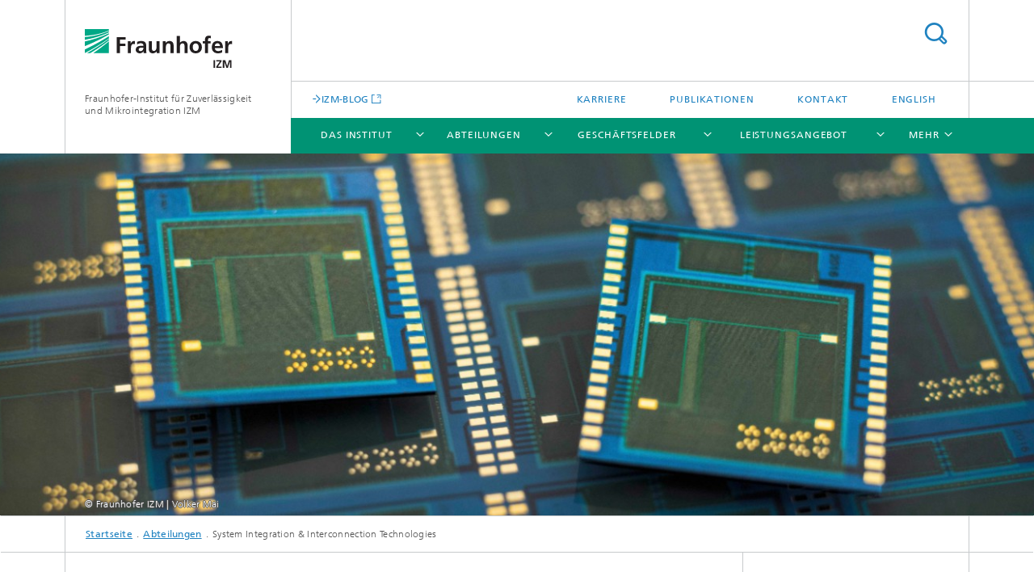

--- FILE ---
content_type: text/html;charset=utf-8
request_url: https://www.izm.fraunhofer.de/de/abteilungen/system_integrationinterconnectiontechnologies.html
body_size: 9536
content:
<!DOCTYPE html>
<html lang="de" class="">
<head>
    <meta charset="utf-8"/>
    <meta http-equiv="X-UA-Compatible" content="IE=edge"/>
    <meta name="viewport" content="width=device-width, initial-scale=1, user-scalable=yes"/>
    <title>System Integration &amp; Interconnection Technologies -  Fraunhofer IZM</title>

    <!-- Avoid annoying toolbar on images in Internet Explorer -->
    <meta http-equiv="imagetoolbar" content="no" />
    <!-- Information for Robots -->
    <meta name="robots" content="noodp,noydir,index,follow" />
    <link rel="alternate" href="https://www.izm.fraunhofer.de/de/abteilungen/system_integrationinterconnectiontechnologies.html" hreflang="de"/>
    <link rel="alternate" href="https://www.izm.fraunhofer.de/en/abteilungen/system_integrationinterconnectiontechnologies.html" hreflang="en"/>
    <!-- open graph and twitter share meta data -->
    <meta property="og:title" content="System Integration &amp; Interconnection Technologies"/>
    <meta property="og:description" content="Das Leistungsspektrum der Abteilung Systemintegration und Verbindungstechnologien (SIIT) mit ihren mehr als 100 Mitarbeitern reicht von der Beratung über Prozessentwicklungen bis hin zu technologischen Systemlösungen."/>
    <meta property="og:url" content="https://www.izm.fraunhofer.de/de/abteilungen/system_integrationinterconnectiontechnologies.html"/>
    <meta property="og:type" content="website"/>
    <meta property="og:site_name" content="Fraunhofer-Institut für Zuverlässigkeit und Mikrointegration IZM"/>
        <meta property="og:image" content="https://www.izm.fraunhofer.de/de/abteilungen/system_integrationinterconnectiontechnologies/jcr:content/socialMediaImage.img.4col.large.jpg/1641550065366/teaser-SIIT-2731.jpg" />
        <meta property="og:image:width" content="1440" />
        <meta property="og:image:height" content="1920" />
        <meta name="twitter:card" content="summary_large_image">
    <meta http-equiv="last-modified" content="2025-05-19T06:44:15.189Z" />
	<meta name="pubdate" content="2025-05-19T08:44:15.189+02:00" />
    <meta name="copyright" content="Copyright" />
    <meta name="description" content="Das Leistungsspektrum der Abteilung Systemintegration und Verbindungstechnologien (SIIT) mit ihren mehr als 100 Mitarbeitern reicht von der Beratung über Prozessentwicklungen bis hin zu technologischen Systemlösungen." />
    <meta name="keywords" content="Fraunhofer IZM, Abteilung, System Integration &amp; Interconnection Technologies" />
    <!-- / LEGACY meta tags end -->

    <!--[if !IE]>-->
        <link rel="stylesheet" href="/etc.clientlibs/fraunhofer/ui/website/css/fraunhofer.min.3ed9d7d677cdf827963599044315a9d6.css" type="text/css">
<!--<![endif]-->

    <!--[if gt IE 8]>
    	<![endif]-->

    <!-- HTML5 shim and Respond.js for IE8 support of HTML5 elements and media queries -->
    <!--[if lte IE 8]>
        <link rel="stylesheet" href="/etc.clientlibs/fraunhofer/ui/website/css/lte_ie8.min.css" type="text/css">
<script src="/etc.clientlibs/fraunhofer/ui/website/js/lte_ie8.min.js"></script>
<![endif]-->
    
    <!-- Favorite icon -->
    <link rel="shortcut icon" href="/static/css/fraunhofer/resources/img/favicons/favicon_16x16.ico" type="image/x-icon"/>
	<link rel="apple-touch-icon" sizes="180x180" href="/static/css/fraunhofer/resources/img/favicons/apple-touch-icon_180x180.png">
	<meta name="msapplication-TileColor" content="#ffffff">
	<meta name="msapplication-TileImage" content="/static/css/fraunhofer/resources/img/favicons/mstile-144x144.png">
	<link rel="icon" type="image/png" href="/static/css/fraunhofer/resources/img/favicons/favicon_32x32.png" sizes="32x32">
	<link rel="icon" type="image/png" href="/static/css/fraunhofer/resources/img/favicons/favicon_96x96.png" sizes="96x96">
	<link rel="icon" type="image/svg+xml" href="/static/css/fraunhofer/resources/img/favicons/favicon.svg" sizes="any">
	
    <!-- Platform for Internet Content Selection (PICS) self-rating -->
    <link rel="meta" href="/static/css/fraunhofer/resources/pics.rdf" type="application/rdf+xml" title="PICS labels"/>
    <!-- Open Search -->
    <link rel="search" type="application/opensearchdescription+xml" title="Fraunhofer-Institut für Zuverlässigkeit und Mikrointegration IZM" href="/de.opensearch.xml"/>
        <meta name="geo.region" content="DE" />
    <meta name="geo.placename" content="Berlin" />
    <meta name="geo.position" content="52.541686;13.385619" />
        <meta name="ICBM" content="52.541686, 13.385619" />
    <link rel="alternate" type="application/rss+xml" title="Fraunhofer IZM Newsfeed" href="https://www.izm.fraunhofer.de/de/news_events/rss_feeds_uebersicht.rss"/>
	</head>
<body class="col-3" itemtype="https://schema.org/WebPage" itemscope="itemscope">
    <div class="fhg-wrapper">
        <header>
    <input type="hidden" class="available-languages-servlet-path" data-path="/de/abteilungen/system_integrationinterconnectiontechnologies/jcr:content.languages.json" />
<div class="fhg-header">
    <div class="fhg-grid">
        <div class="row1">
            <div class="fhg-grid-item fhg-grid-3-2-1-1 section-search">
                <section role="search">
                    <form method="get" action="/de/suche.html" id="search-form" data-suggest-url="/bin/wcm/enterprisesearch/suggest">
                        <div>
                            <input type="hidden" name="_charset_" value="UTF-8" />
                            <input name="numberResults"
                                value="10" type="hidden" />
                            <input name="page" value="1" type="hidden" />

                            <input name="scope" value="IZM" type="hidden"/>
                            <input id="search-query-default-foo" disabled="disabled" value="Suchbegriff" type="hidden"/>
                            <input name="lang" id="search-query-default-foo-hidden" value="de" type="hidden"/>

                            <input type="text" autocomplete="off" name="queryString"
                                id="system_integrationinterconnectiontechnologiessearchQuery" class="hasDefault ac_input queryStringContentHeader" maxlength="100"/>

                        </div>
                        <button type="submit">Titel - Suche</button>
                    </form>
                </section>
            </div>

            <div class="fhg-grid-item fhg-grid-1-1-1-1 section-title">
                <a href="/"><div class="logo-heading">
                    	<img class="logo" alt="Logo-Fraunhofer-IZM" title="" src="/content/dam/izm/de/images/Logo-Fraunhofer-IZM-190x52.svg"/>
                        Fraunhofer-Institut für Zuverlässigkeit und Mikrointegration IZM</div>
                </a></div>
        </div>


        <div class="row2">
            <div class="fhg-grid-item fhg-grid-1-1-1-1 section-about text-site-identifier">
                <a href="/">Fraunhofer-Institut für Zuverlässigkeit und Mikrointegration IZM</a></div>

            <div class="fhg-grid-item fhg-grid-3-2-1-1 section-nav" id="menu">
                <div class="row2-1">

                    <div class="fhg-grid-item section-mainlink">
                        <a href="https://blog.izm.fraunhofer.de" class="fhg-arrowed-link" target="_blank">IZM-BLOG</a></div>
                    <div class="fhg-grid-item section-menu-plus">
                        <nav>
                            <ul>
                                <li><a href="/de/karriere.html">Karriere</a></li>
                                <li><a href="/de/Publikationen_Download.html">Publikationen</a></li>
                                <li><a href="/de/kontakt.html">Kontakt</a></li>
                                <li class="lang"><a href="/en/abteilungen/system_integrationinterconnectiontechnologies.html">English</a></li>
                                        </ul>
                        </nav>
                    </div>
                </div>

                <div class="nav-fhg" id="nav"><div class="section-menu">
        <nav>
            <ul class="fhg-mainmenu">
            <li class="lvl-1 ">
	                <span class="navigable"><a href="/de/institut.html">Das Institut</a></span>
	                        <div class="submenu">
	                        	<span class="btn close">[X]</span>
	                        	<span class="mainmenu-title follow-link"><a href="/de/institut.html">Das Institut</a></span>
	                            <ul>
	                                <li class="lvl-2">
                                            <a href="/de/institut/wege_der_zusammenarbeit.html">Wege der Zusammenarbeit</a></li>
	                                <li class="lvl-2">
                                            <a href="/de/institut/netzwerk_weltweit.html">Netzwerk in Wissenschaft und Forschung</a></li>
	                                <li class="lvl-2">
                                            <a href="/de/institut/ausstattung.html">Ausstattung</a></li>
	                                <li class="lvl-2">
                                            <a href="/de/institut/auszeichnungen.html">Auszeichnungen</a></li>
	                                <li class="lvl-2">
                                            <a href="/de/institut/ausbildung.html">Ausbildung und Nachwuchsförderung</a></li>
	                                <li class="lvl-2">
                                            <a href="/de/institut/trendthemen.html">Trendthemen</a></li>
	                                <li class="lvl-2">
                                            <a href="/de/institut/projekte.html">Projekte</a></li>
	                                <li class="lvl-2">
                                            <a href="/de/institut/karriere.html">Karriere</a></li>
	                                </ul>
	                        </div>
	                    </li>
			<li class="lvl-1 ">
	                <span class="navigable"><a href="/de/abteilungen.html">Abteilungen</a></span>
	                        <div class="submenu">
	                        	<span class="btn close">[X]</span>
	                        	<span class="mainmenu-title follow-link"><a href="/de/abteilungen.html">Abteilungen</a></span>
	                            <ul>
	                                <li class="lvl-2 is-expandable">
                                            <span class="follow-link navigable"><a href="/de/abteilungen/wafer-level-system-integration.html">Wafer Level System Integration</a></span>

		                                            <ul>
		                                                <li class="lvl-3">
		                                                        <span class="navigable"><a href="/de/abteilungen/wafer-level-system-integration/arbeitsgebiete.html">Forschungsschwerpunkte</a></span>
		
		                                                                <ul>
		                                                                    <li class="lvl-4">
		                                                                            <a href="/de/abteilungen/wafer-level-system-integration/arbeitsgebiete/photonic_integration0.html">Hybrid Photonic Integration</a></li>
		                                                                    </ul>
		                                                            </li>
		                                                <li class="lvl-3">
		                                                        <a href="/de/abteilungen/wafer-level-system-integration/leistungsangebot.html">Leistungsangebot</a></li>
		                                                <li class="lvl-3">
		                                                        <a href="/de/abteilungen/wafer-level-system-integration/ausstattung.html">Ausstattung</a></li>
		                                                </ul>
                                                </li>
	                                <li class="lvl-2 is-expandable">
                                            <span class="follow-link navigable"><a href="/de/abteilungen/system_integrationinterconnectiontechnologies.html">System Integration & Interconnection Technologies</a></span>

		                                            <ul>
		                                                <li class="lvl-3">
		                                                        <a href="/de/abteilungen/system_integrationinterconnectiontechnologies/arbeitsgebiete.html">Forschungsschwerpunkte</a></li>
		                                                <li class="lvl-3">
		                                                        <a href="/de/abteilungen/system_integrationinterconnectiontechnologies/leistungsangebot.html">Leistungsangebot</a></li>
		                                                <li class="lvl-3">
		                                                        <a href="/de/abteilungen/system_integrationinterconnectiontechnologies/ausstattung.html">Ausstattung</a></li>
		                                                <li class="lvl-3">
		                                                        <a href="/de/abteilungen/system_integrationinterconnectiontechnologies/arbeitsgruppen.html">Arbeitsgruppen</a></li>
		                                                </ul>
                                                </li>
	                                <li class="lvl-2 is-expandable">
                                            <span class="follow-link navigable"><a href="/de/abteilungen/environmental_reliabilityengineering.html">Environmental & Reliability Engineering</a></span>

		                                            <ul>
		                                                <li class="lvl-3">
		                                                        <a href="/de/abteilungen/environmental_reliabilityengineering/arbeitsgebiete.html">Forschungsschwerpunkte</a></li>
		                                                <li class="lvl-3">
		                                                        <a href="/de/abteilungen/environmental_reliabilityengineering/leistungsangebot.html">Leistungsangebot</a></li>
		                                                <li class="lvl-3">
		                                                        <a href="/de/abteilungen/environmental_reliabilityengineering/ausstattung.html">Ausstattung</a></li>
		                                                <li class="lvl-3">
		                                                        <a href="/de/abteilungen/environmental_reliabilityengineering/arbeitsgruppen.html">Arbeitsgruppen</a></li>
		                                                </ul>
                                                </li>
	                                <li class="lvl-2 is-expandable">
                                            <span class="follow-link navigable"><a href="/de/abteilungen/rf---smart-sensor-systems.html">RF & Smart Sensor Systems</a></span>

		                                            <ul>
		                                                <li class="lvl-3">
		                                                        <a href="/de/abteilungen/rf---smart-sensor-systems/Forschungsschwerpunkte.html">Forschungsschwerpunkte</a></li>
		                                                <li class="lvl-3">
		                                                        <a href="/de/abteilungen/rf---smart-sensor-systems/Leistungsangebot.html">Leistungsangebot</a></li>
		                                                <li class="lvl-3">
		                                                        <a href="/de/abteilungen/rf---smart-sensor-systems/Ausstattung.html">Ausstattung</a></li>
		                                                <li class="lvl-3">
		                                                        <a href="/de/abteilungen/rf---smart-sensor-systems/Arbeitsgruppen.html">Arbeitsgruppen</a></li>
		                                                </ul>
                                                </li>
	                                </ul>
	                        </div>
	                    </li>
			<li class="lvl-1 ">
	                <span class="navigable"><a href="/de/geschaeftsfelder.html">Geschäftsfelder</a></span>
	                        <div class="submenu">
	                        	<span class="btn close">[X]</span>
	                        	<span class="mainmenu-title follow-link"><a href="/de/geschaeftsfelder.html">Geschäftsfelder</a></span>
	                            <ul>
	                                <li class="lvl-2">
                                            <a href="/de/geschaeftsfelder/3d-integration.html">Halbleiter</a></li>
	                                <li class="lvl-2">
                                            <a href="/de/geschaeftsfelder/auto.html">Automobiltechnik / Verkehrstechnik</a></li>
	                                <li class="lvl-2">
                                            <a href="/de/geschaeftsfelder/medizintechnik.html">Medizintechnik</a></li>
	                                <li class="lvl-2">
                                            <a href="/de/geschaeftsfelder/industrieelektronik.html">Industrieelektronik</a></li>
	                                <li class="lvl-2">
                                            <a href="/de/geschaeftsfelder/information-und-kommunikation.html">Informations- und Kommunikationstechnik</a></li>
	                                <li class="lvl-2">
                                            <a href="/de/geschaeftsfelder/trendthemen.html">Trendthemen</a></li>
	                                </ul>
	                        </div>
	                    </li>
			<li class="lvl-1 ">
	                <span class="navigable"><a href="/de/leistungsangebot.html">Leistungsangebot</a></span>
	                        <div class="submenu">
	                        	<span class="btn close">[X]</span>
	                        	<span class="mainmenu-title follow-link"><a href="/de/leistungsangebot.html">Leistungsangebot</a></span>
	                            <ul>
	                                <li class="lvl-2">
                                            <a href="/de/leistungsangebot/innovationsworkshopmachbarkeitstsudien.html">Technologieberatung/ Machbarkeitsstudien</a></li>
	                                <li class="lvl-2">
                                            <a href="/de/leistungsangebot/entwicklungsbegleitendeberatung.html">Entwicklungsbegleitende Beratung</a></li>
	                                <li class="lvl-2">
                                            <a href="/de/leistungsangebot/prozess-_und_produktentwicklung.html">Prozess- und Produktentwicklung</a></li>
	                                <li class="lvl-2">
                                            <a href="/de/leistungsangebot/prozessdienstleistungenprototypen.html">Prozessdienstleistungen und Prototypen</a></li>
	                                <li class="lvl-2">
                                            <a href="/de/leistungsangebot/test_qualifizierungzuverlaessigkeit.html">Test, Qualifizierung, Zuverlässigkeit</a></li>
	                                <li class="lvl-2">
                                            <a href="/de/leistungsangebot/laborkooperationen.html">Laborkooperationen</a></li>
	                                <li class="lvl-2">
                                            <a href="/de/leistungsangebot/schulungen.html">Schulungen</a></li>
	                                </ul>
	                        </div>
	                    </li>
			<li class="lvl-1 ">
	                <span class="navigable"><a href="/de/news_events.html">News & Veranstaltungen</a></span>
	                        <div class="submenu">
	                        	<span class="btn close">[X]</span>
	                        	<span class="mainmenu-title follow-link"><a href="/de/news_events.html">News & Veranstaltungen</a></span>
	                            <ul>
	                                <li class="lvl-2">
                                            <a href="/de/news_events/tech_news.html">Tech News</a></li>
	                                <li class="lvl-2">
                                            <a href="/de/news_events/schulungen-und-workshops.html">Schulungen und Workshops </a></li>
	                                <li class="lvl-2">
                                            <a href="/de/news_events/events.html">Messen, Konferenzen, Veranstaltungen</a></li>
	                                <li class="lvl-2">
                                            <a href="/de/news_events/newsletteranmeldung.html">Newsletter <span>&#9993;</span></a></li>
	                                <li class="lvl-2">
                                            <a href="/de/news_events/real-izm.html"><i>REAL</I>IZM Making ideas happen</a></li>
	                                </ul>
	                        </div>
	                    </li>
			<li class="more lvl-1" id="morefield"><span class="navigable"><span>Mehr</span></span>
	                <ul></ul>
	            </li>
            </ul>
        </nav>
    </div>
</div>
</div>
        </div>
    </div>
</div>
<div data-emptytext="stage_parsys_hint" class="dummyclass"><div class="fhg-stage-slider js-stage-slider" 
    data-autoplaytimeout="6000" 
    data-smartspeed="1000">
    <div class="frames">
    <div class="item js-carousel-item"><!--[if IE]>
        <style type="text/css">
            .image-style-2f74484b6a3f506bc43f165082e0d79d {
                background-position: 50% 50%;
                background-image: url('/de/abteilungen/system_integrationinterconnectiontechnologies/jcr:content/stage/stageParsys/stage_slide_0/image.img.1col.jpg/1641550235393/banner-SIIT-2731.jpg');
            }
            @media (min-width: 321px) and (max-width: 640px) {
                .image-style-2f74484b6a3f506bc43f165082e0d79d {
                    background-image: url('/de/abteilungen/system_integrationinterconnectiontechnologies/jcr:content/stage/stageParsys/stage_slide_0/image.img.2col.jpg/1641550235393/banner-SIIT-2731.jpg');
                }
            }
            @media (min-width: 641px) and (max-width: 960px) {
                .image-style-2f74484b6a3f506bc43f165082e0d79d {
                    background-image: url('/de/abteilungen/system_integrationinterconnectiontechnologies/jcr:content/stage/stageParsys/stage_slide_0/image.img.3col.jpg/1641550235393/banner-SIIT-2731.jpg');
                }
            }
            @media (min-width: 961px) and (max-width: 1440px) {
                .image-style-2f74484b6a3f506bc43f165082e0d79d {
                    background-image: url('/de/abteilungen/system_integrationinterconnectiontechnologies/jcr:content/stage/stageParsys/stage_slide_0/image.img.4col.jpg/1641550235393/banner-SIIT-2731.jpg');
                }
            }
            @media (min-width: 1441px) {
                .image-style-2f74484b6a3f506bc43f165082e0d79d {
                    background-image: url('/de/abteilungen/system_integrationinterconnectiontechnologies/jcr:content/stage/stageParsys/stage_slide_0/image.img.jpg/1641550235393/banner-SIIT-2731.jpg');
                }
            }
        </style>
        <div class="image-wrapper image-style-2f74484b6a3f506bc43f165082e0d79d"></div>
        <![endif]-->
        <![if !IE]>
        <figure  itemscope="" itemtype="http://schema.org/ImageObject" itemprop="image" class="fhg-content image "><picture>
				    <!--[if IE 9]><video style="display: none;"><![endif]-->
				    <source srcset="/de/abteilungen/system_integrationinterconnectiontechnologies/jcr:content/stage/stageParsys/stage_slide_0/image.img.4col.jpg/1641550235393/banner-SIIT-2731.jpg" media="(max-width: 1440px)">
				    <source srcset="/de/abteilungen/system_integrationinterconnectiontechnologies/jcr:content/stage/stageParsys/stage_slide_0/image.img.3col.jpg/1641550235393/banner-SIIT-2731.jpg" media="(max-width: 960px)">
				    <source srcset="/de/abteilungen/system_integrationinterconnectiontechnologies/jcr:content/stage/stageParsys/stage_slide_0/image.img.2col.jpg/1641550235393/banner-SIIT-2731.jpg" media="(max-width: 640px)">
				    <source srcset="/de/abteilungen/system_integrationinterconnectiontechnologies/jcr:content/stage/stageParsys/stage_slide_0/image.img.1col.jpg/1641550235393/banner-SIIT-2731.jpg" media="(max-width: 320px)">
				    <!--[if IE 9]></video><![endif]-->
				    <img data-height="1866.0" src="/de/abteilungen/system_integrationinterconnectiontechnologies/jcr:content/stage/stageParsys/stage_slide_0/image.img.jpg/1641550235393/banner-SIIT-2731.jpg" alt="Image - SIIT - Banner/Teaser" data-width="5833.0" style="object-position:50% 50%;" itemprop="url contentUrl" title="SIIT Banner / Teaser">
				    </picture>
			<figcaption>
        <span  itemprop="copyrightNotice" class="figure-meta text-copyright">© Fraunhofer IZM | Volker Mai</span><div  itemprop="description" class="figure-desc"></div></figcaption>
</figure><![endif]>
    <div class="caption caption__copyright-only">
        <p class="copyright text-secondary">© Fraunhofer IZM | Volker Mai</p>
    </div>
</div>
</div>
</div>
</div>
<nav class="breadcrumbs text-secondary">

	<div class="drop-down-bar">
		<p>Wo bin ich?</p>
	</div>
	<div class="wrapper">
		<ul>
			<li><a href="/">Startseite</a></li>
					<li><a href="/de/abteilungen.html">Abteilungen</a></li>
					<li>System Integration & Interconnection Technologies</li>
					</ul>
	</div>
</nav>
<div class="fhg-section-separator fhg-heading-separator fhg-grid fhg-grid-4-columns ">
    <div class="fhg-grid-item">
        <h1>System Integration & Interconnection Technologies</h1>
        </div>
    <div class="fhg-grid-item empty"></div>
    </div>
</header>
<div class="fhg-main fhg-grid fhg-grid-3-columns">
            <div class="contentPar parsys"><div data-emptytext-sectionParsys="section_component_hint" data-emptytext="Drag components here" class="sectionComponent parbase section" data-emptytext-teaserParsys="section_component_marginal_column_parsys_hint"><div class="fhg-grid-section">
    <div class="fhg-grid fhg-grid-3-columns">
        <section>
            <div class="sectionParsys parsys"><div class="fhg-content-article fhg-grid section"><article>
    <div class="row">
        <div class="fhg-grid-item fhg-grid-3-2-1">
	<div class="fhg-content fhg-richtext">
		<p>Das Leistungsspektrum der Abteilung Systemintegration und Verbindungstechnologien (SIIT) mit ihren mehr als 100 Mitarbeitern reicht von der Beratung über Prozessentwicklungen bis hin zu technologischen Systemlösungen. Dabei stehen die Entwicklung von Prozessen und Materialien für Verbindungstechniken auf Board-, Modul- und Package-Ebene sowie die Integration elektrischer, optischer und leistungselektronischer Komponenten und Systeme im Vordergrund der Arbeiten.</p> 
<p>Wir unterstützen Unternehmen sowohl bei ihrer anwendungsorientierten vorwettbewerblichen Forschung als auch bei Prototypenentwicklung und Kleinserienfertigung. Unser Angebot beinhaltet Anwendungsberatung, Technologietransfer und Mitarbeiterqualifikation durch praxisorientierte Weiterbildungen.</p></div>
</div>
</div>
</article>
</div>
</div>
</section>
    </div>
    </div></div>
<div data-emptytext="tabview_new_tab_hint" class="dummyclass section"><div class="sep sectionseparator"><script data-scf-json="true" type='application/json' id='/de/abteilungen/system_integrationinterconnectiontechnologies/jcr:content/contentPar/tabview_overview_1/sep'>{"id":"/de/abteilungen/system_integrationinterconnectiontechnologies/jcr:content/contentPar/tabview_overview_1/sep","resourceType":"fraunhofer/components/sectionseparator","url":"/de/abteilungen/system_integrationinterconnectiontechnologies/_jcr_content/contentPar/tabview_overview_1/sep.social.json","friendlyUrl":"/de/abteilungen/system_integrationinterconnectiontechnologies.html"}</script><div class="fhg-section-separator"></div>
</div>
<div class="fhg-paneled tab-transform can-open">
    <h2 class="invisible fragment" id="Reiternavigation">Reiternavigation</h2>
                <div class="controls">
        <a href="#expand-all" class="control-open">Alle ausklappen</a>
        <a href="#close-all" class="control-close">Alle einklappen</a>
    </div>
    <div class="fhg-accordion tab-transform level-1">
        <div data-emptytext="tabview_tabcontent_hint" class="accordion-item tab-item section"><h2 class="item-heading fragment" id="tabview_tab_2-heading">
    
<a class="item-title item-trigger collapsed" data-toggle="collapse" href="#34" aria-expanded="false" aria-controls="tabview_tab_2-content" title="Forschungsschwerpunkte">
        Forschungsschwerpunkte</a></h2>
<div class="item-body collapse" id="34" aria-labelledby="tabview_tab_2-heading">
    <div class="tabPar parsys"><div data-emptytext="linklist_add_items" class="linklistComponent articleComponent parbase section"><div class="fhg-content fhg-grid-item">
    <h2 id="Forschungsschwerpunkte" class="fragment">Forschungsschwerpunkte</h2>
    <ul class="fhg-list arrowed-list">
	    <li class="linkComponent section"><a href="/de/abteilungen/system_integrationinterconnectiontechnologies/arbeitsgebiete.html" class="" title="http://www.izm.fraunhofer.de/de/abteilungen/system_integrationinterconnectiontechnologies/arbeitsgebiete.html">Übersicht | Forschungsschwerpunkte</a></li>
</ul>
</div></div>
<div data-emptytext="linklist_add_items" class="linklistComponent articleComponent parbase section"><div class="fhg-content fhg-grid-item">
    <ul class="fhg-list arrowed-list">
	    <li class="linkComponent section"><a href="/de/abteilungen/system_integrationinterconnectiontechnologies/arbeitsgebiete/zuverlaessigkeitsbewertung-testsund-optimierung.html" class="" title="Bewertung, Test und Optimierung von Zuverlässigkeit">Bewertung, Test und Optimierung von Zuverlässigkeit</a></li>
</ul>
</div></div>
<div data-emptytext="linklist_add_items" class="linklistComponent articleComponent parbase section"><div class="fhg-content fhg-grid-item">
    <h2 id="Hochintegrierte-Leistungselektronik" class="fragment">Hochintegrierte Leistungselektronik</h2>
    <ul class="fhg-list arrowed-list">
	    <li class="linkComponent section"><a href="/de/abteilungen/system_integrationinterconnectiontechnologies/arbeitsgebiete/niederinduktive-packages-fuer-schnell-schaltende-halbleiter.html" class="" title="Niederinduktive Packages für schnell schaltende Halbleiter">Niederinduktive Packages für schnell schaltende Halbleiter</a></li>
<li class="linkComponent section"><a href="/de/abteilungen/system_integrationinterconnectiontechnologies/arbeitsgebiete/aufbau-_und_verbindungstechnikfuerdieleistungselektronik.html" class="" title="AVT für Leistungselektronik">AVT für Leistungselektronik</a></li>
<li class="linkComponent section"><a href="/de/abteilungen/system_integrationinterconnectiontechnologies/arbeitsgebiete/embedding-leiterplattentechnologien.html" class="" title="Systemdesign | Simulation | Embedding-Technologien von SiC- und GaN-Halbleitern">Systemdesign | Simulation | Embedding-Technologien von SiC- und GaN-Halbleitern</a></li>
</ul>
</div></div>
<div data-emptytext="linklist_add_items" class="linklistComponent articleComponent parbase section"><div class="fhg-content fhg-grid-item">
    <h2 id="Photonic-Packaging" class="fragment">Photonic Packaging</h2>
    <ul class="fhg-list arrowed-list">
	    <li class="linkComponent section"><a href="/de/abteilungen/system_integrationinterconnectiontechnologies/arbeitsgebiete/photonic-packaging.html" class="" title="Photonische Systemintegration">Photonische Systemintegration</a></li>
<li class="linkComponent section"><a href="/de/trendthemen/quantum-photonic-packaging.html" class="" title="Quanten Photonic Packaging ">Quanten Photonic Packaging </a></li>
</ul>
</div></div>
<div data-emptytext="linklist_add_items" class="linklistComponent articleComponent parbase section"><div class="fhg-content fhg-grid-item">
    <h2 id="Wearable-Conformable-Electronics" class="fragment">Wearable & Conformable Electronics</h2>
    <ul class="fhg-list arrowed-list">
	    <li class="linkComponent section"><a href="/de/abteilungen/system_integrationinterconnectiontechnologies/arbeitsgebiete/smart_textiles.html" class="" title="Smart Textiles">Smart Textiles</a></li>
<li class="linkComponent section"><a href="/de/abteilungen/system_integrationinterconnectiontechnologies/ausstattung/forschungslabore-fuer-e-textilien.html" class="" title="Forschungslabore für E-Textilien">Forschungslabore für E-Textilien</a></li>
<li class="linkComponent section"><a href="/de/abteilungen/system_integrationinterconnectiontechnologies/arbeitsgebiete/stretchable_electronics.html" class="" title="Stretchable Electronics">Stretchable Electronics</a></li>
<li class="linkComponent section"><a href="/de/abteilungen/system_integrationinterconnectiontechnologies/arbeitsgebiete/thermoforming.html" class="" title="Thermoforming">Thermoforming</a></li>
<li class="linkComponent section"><a href="/de/abteilungen/system_integrationinterconnectiontechnologies/arbeitsgebiete/elektronikintegrationinalternativematerialien.html" class="" title="Elektronikintegration in alternative Materialiens">Elektronikintegration in alternative Materialien</a></li>
<li class="linkComponent section"><a href="/de/abteilungen/system_integrationinterconnectiontechnologies/arbeitsgebiete/textile-leiterplatten.html" class="" title="Textile Leiterplatten ">Textile Leiterplatten </a></li>
</ul>
</div></div>
<div data-emptytext="linklist_add_items" class="linklistComponent articleComponent parbase section"><div class="fhg-content fhg-grid-item">
    <h2 id="Panel-Level-Packaging-for-System-in-Package" class="fragment">Panel Level Packaging for System-in-Package</h2>
    <ul class="fhg-list arrowed-list">
	    <li class="linkComponent section"><a href="/de/abteilungen/system_integrationinterconnectiontechnologies/arbeitsgebiete/panel-level-packaging.html" class="" title="Panel Level Packaging (PLP)">Panel Level Packaging (PLP)</a></li>
<li class="linkComponent section"><a href="/de/abteilungen/system_integrationinterconnectiontechnologies/arbeitsgebiete/fan-out-wafer-level-packaging.html" class="" title="Fan-out Wafer- und Panel Level Packaging">Fan-out Wafer- und Panel Level Packaging</a></li>
<li class="linkComponent section"><a href="/de/abteilungen/system_integrationinterconnectiontechnologies/arbeitsgebiete/pcb-embedding.html" class="" title="Embedding PCB">Embedding PCB</a></li>
<li class="linkComponent section"><a href="/de/abteilungen/high_density_interconnectwaferlevelpackaging/leistungsangebot/FO_WLP.html" class="" title="Umverdrahtungstechnologie">Umverdrahtungstechnologie</a></li>
<li class="linkComponent section"><a href="/de/abteilungen/system_integrationinterconnectiontechnologies/arbeitsgebiete/sensor-mold-tool-zur-insitu-compression-mold-analyse.html" class="" title="Sensor Mold Tool zur insitu Compression Mold Analyse">Sensor Mold Tool zur insitu Compression Mold Analyse</a></li>
</ul>
</div></div>
<div data-emptytext="linklist_add_items" class="linklistComponent articleComponent parbase section"><div class="fhg-content fhg-grid-item">
    <h2 id="Technologien-der-Bioelektronik" class="fragment">Technologien der Bioelektronik</h2>
    <ul class="fhg-list arrowed-list">
	    <li class="linkComponent section"><a href="/de/abteilungen/system_integrationinterconnectiontechnologies/arbeitsgebiete/packagingtechnologien-in-der-bioelektronik.html" class="" title="Packagingtechnologien in der Bioelektronik">Packagingtechnologien in der Bioelektronik</a></li>
<li class="linkComponent section"><a href="/de/abteilungen/system_integrationinterconnectiontechnologies/arbeitsgebiete/komponenten-auf-biokompatiblen-polymersubstraten.html" class="" title="Integration- und Verbindungstechniken für Komponenten auf Biokompatiblen Polymersubstraten">Integration- und Verbindungstechniken für Komponenten auf Biokompatiblen Polymersubstraten</a></li>
<li class="linkComponent section"><a href="/de/abteilungen/system_integrationinterconnectiontechnologies/arbeitsgebiete/systementwicklung-fuer-elektrische-und-ultraschall-neuromodulatoren.html" class="" title="Systementwicklung für elektrische und Ultraschall-Neuromodulatoren ">Systementwicklung für elektrische und Ultraschall-Neuromodulatoren </a></li>
<li class="linkComponent section"><a href="/de/abteilungen/system_integrationinterconnectiontechnologies/arbeitsgebiete/ultraschall-energieuebertragung-und-kommunikation-fue-implantierbare-devices.html" class="" title="Ultraschall-Energieübertragung und -Kommunikation für implantierbare Devices">Ultraschall-Energieübertragung und -Kommunikation für implantierbare Devices</a></li>
</ul>
</div></div>
</div>
</div>
</div>
<div data-emptytext="tabview_tabcontent_hint" class="accordion-item tab-item section"><h2 class="item-heading fragment" id="tabview_tab-heading">
    
<a class="item-title item-trigger collapsed" data-toggle="collapse" href="#31" aria-expanded="false" aria-controls="tabview_tab-content" title="Leistungsangebot">
        Leistungsangebot</a></h2>
<div class="item-body collapse" id="31" aria-labelledby="tabview_tab-heading">
    <div class="tabPar parsys"><div data-emptytext="linklist_add_items" class="linklistComponent articleComponent parbase section"><div class="fhg-content fhg-grid-item">
    <h2 id="Leistungsangebot" class="fragment">Leistungsangebot</h2>
    <ul class="fhg-list arrowed-list">
	    <li class="linkComponent section"><a href="/de/abteilungen/system_integrationinterconnectiontechnologies/leistungsangebot/technologieberatungmachbarkeitsstudien.html" class="" title="http://www.izm.fraunhofer.de/de/abteilungen/system_integrationinterconnectiontechnologies/leistungsangebot/technologieberatungmachbarkeitsstudien.html">Technologieberatung / Machbarkeitsstudien</a></li>
<li class="linkComponent section"><a href="/de/abteilungen/system_integrationinterconnectiontechnologies/leistungsangebot/prozess-_und_produktentwicklung.html" class="" title="http://www.izm.fraunhofer.de/de/abteilungen/system_integrationinterconnectiontechnologies/leistungsangebot/prozess-_und_produktentwicklung.html">Prozess- und Produktentwicklung</a></li>
<li class="linkComponent section"><a href="/de/abteilungen/system_integrationinterconnectiontechnologies/leistungsangebot/prozessdienstleistungenprototypen.html" class="" title="http://www.izm.fraunhofer.de/de/abteilungen/system_integrationinterconnectiontechnologies/leistungsangebot/prozessdienstleistungenprototypen.html">Prozessdienstleistungen und Prototypen</a></li>
<li class="linkComponent section"><a href="/de/abteilungen/system_integrationinterconnectiontechnologies/leistungsangebot/test_qualifizierungzuverlaessigkeit.html" class="" title="http://www.izm.fraunhofer.de/de/abteilungen/system_integrationinterconnectiontechnologies/leistungsangebot/test_qualifizierungzuverlaessigkeit.html">Test, Qualifizierung, Zuverlässigkeit</a></li>
<li class="linkComponent section"><a href="/de/abteilungen/system_integrationinterconnectiontechnologies/leistungsangebot/schulungen.html" class="" title="Schulungen">Schulungen</a></li>
</ul>
</div></div>
</div>
</div>
</div>
<div data-emptytext="tabview_tabcontent_hint" class="accordion-item tab-item section"><h2 class="item-heading fragment" id="tabview_tab_1-heading">
    
<a class="item-title item-trigger collapsed" data-toggle="collapse" href="#33" aria-expanded="false" aria-controls="tabview_tab_1-content" title="Ausstattung">
        Ausstattung</a></h2>
<div class="item-body collapse" id="33" aria-labelledby="tabview_tab_1-heading">
    <div class="tabPar parsys"><div data-emptytext="linklist_add_items" class="linklistComponent articleComponent parbase section"><div class="fhg-content fhg-grid-item">
    <h2 id="Ausstattung" class="fragment">Ausstattung</h2>
    <div class="linklist-text">Integration auf Substratebene</div>
    <ul class="fhg-list arrowed-list">
	    <li class="linkComponent section"><a href="/de/abteilungen/system_integrationinterconnectiontechnologies/ausstattung/substrat-integrations-linie.html" class="" title="http://www.izm.fraunhofer.de/de/abteilungen/system_integrationinterconnectiontechnologies/ausstattung/substrat-integrations-linie.html">Substrat-Integrations-Linie</a></li>
<li class="linkComponent section"><a href="/de/abteilungen/system_integrationinterconnectiontechnologies/ausstattung/labor_zur_moldverkapselung.html" class="" title="http://www.izm.fraunhofer.de/de/abteilungen/system_integrationinterconnectiontechnologies/ausstattung/labor_zur_moldverkapselung.html">Labor zur Moldverkapselung</a></li>
<li class="linkComponent section"><a href="/de/abteilungen/system_integrationinterconnectiontechnologies/ausstattung/labor_drahtbondtechnik.html" class="" title="http://www.izm.fraunhofer.de/de/abteilungen/system_integrationinterconnectiontechnologies/ausstattung/labor_drahtbondtechnik.html">Labor Drahtbondtechnik</a></li>
<li class="linkComponent section"><a href="/de/abteilungen/system_integrationinterconnectiontechnologies/ausstattung/optiklabore.html" class="" title="http://www.izm.fraunhofer.de/de/abteilungen/system_integrationinterconnectiontechnologies/ausstattung/optiklabore.html">Optiklabore</a></li>
<li class="linkComponent section"><a href="/de/abteilungen/system_integrationinterconnectiontechnologies/ausstattung/phoxlab.html" class="" title="PhoxLab - Unabhängige Plattform für Photonik in Datencentern">PhoxLab - Unabhängige Plattform für Photonik in Datencentern</a></li>
<li class="linkComponent section"><a href="/de/abteilungen/system_integrationinterconnectiontechnologies/ausstattung/advanced-system-engineering-lab.html" class="" title="http://www.izm.fraunhofer.de/de/abteilungen/system_integrationinterconnectiontechnologies/ausstattung/advanced-system-engineering-lab.html">Leistungselektronik – Ausstattung und Tools</a></li>
<li class="linkComponent section"><a href="/de/abteilungen/environmental_reliabilityengineering/ausstattung/powerlab.html" class="" title="Active Power Cycling Lab">Active Power Cycling Lab</a></li>
<li class="linkComponent section"><a href="/de/abteilungen/system_integrationinterconnectiontechnologies/ausstattung/qualifikations-_undpruefzentrumfuerbaugruppenqpz.html" class="" title="Qualifikations- und Prüfzentrum für Baugruppen (QPZ)">Qualifikations- und Prüfzentrum für Baugruppen (QPZ)</a></li>
<li class="linkComponent section"><a href="/de/abteilungen/system_integrationinterconnectiontechnologies/ausstattung/ausstattung-technologien-der-bioelektronik.html" class="" title="Technologien der Bioelektronik Lab">Technologien der Bioelektronik Lab</a></li>
<li class="linkComponent section"><a href="/de/abteilungen/system_integrationinterconnectiontechnologies/ausstattung/emv-messtechnik.html" class="" title="EMV-Messtechnik">EMV-Messtechnik</a></li>
<li class="linkComponent section"><a href="/de/abteilungen/system_integrationinterconnectiontechnologies/arbeitsgruppen/ag-system-on-flex.html#cop401382461" class="" title="System on Flex – Ausstattung">System on Flex – Ausstattung</a></li>
</ul>
</div></div>
</div>
</div>
</div>
<div data-emptytext="tabview_tabcontent_hint" class="accordion-item tab-item section"><h2 class="item-heading fragment" id="tabview_tab_3-heading">
    
<a class="item-title item-trigger collapsed" data-toggle="collapse" href="#35" aria-expanded="false" aria-controls="tabview_tab_3-content" title="Arbeitsgruppen">
        Arbeitsgruppen</a></h2>
<div class="item-body collapse" id="35" aria-labelledby="tabview_tab_3-heading">
    <div class="tabPar parsys"><div data-emptytext="linklist_add_items" class="linklistComponent articleComponent parbase section"><div class="fhg-content fhg-grid-item">
    <h2 id="Arbeitsgruppen" class="fragment">Arbeitsgruppen</h2>
    <ul class="fhg-list arrowed-list">
	    <li class="linkComponent section"><a href="/de/abteilungen/system_integrationinterconnectiontechnologies/arbeitsgruppen/einbettung_und_substrate.html" class="" title="Einbettung und Substrate / Leitung: Lars Böttcher, Ruben Kahle">Einbettung und Substrate / Leitung: Lars Böttcher, Ruben Kahle</a></li>
<li class="linkComponent section"><a href="/de/abteilungen/system_integrationinterconnectiontechnologies/arbeitsgruppen/montage_und_verkapselung.html" class="" title="http://www.izm.fraunhofer.de/de/abteilungen/system_integrationinterconnectiontechnologies/arbeitsgruppen/montage_und_verkapselung.html">Montage und Verkapselung / Leitung: K.-F. Becker, Dr. Tanja Braun</a></li>
<li class="linkComponent section"><a href="/de/abteilungen/system_integrationinterconnectiontechnologies/arbeitsgruppen/optische_verbindungstechnik.html" class="" title="http://www.izm.fraunhofer.de/de/abteilungen/system_integrationinterconnectiontechnologies/arbeitsgruppen/optische_verbindungstechnik.html">Optische Verbindungstechnik / Leitung: Dr.-Ing. Henning Schröder, Julian Schwietering</a></li>
<li class="linkComponent section"><a href="/de/abteilungen/system_integrationinterconnectiontechnologies/arbeitsgruppen/system-on-flex.html" class="" title="http://www.izm.fraunhofer.de/de/abteilungen/system_integrationinterconnectiontechnologies/arbeitsgruppen/system-on-flex.html">System-on-Flex / Leitung: Christine Kallmayer, Malte v. Krshiwoblozki</a></li>
<li class="linkComponent section"><a href="/de/abteilungen/system_integrationinterconnectiontechnologies/arbeitsgruppen/qualifikations-_undprufzentrumqpz.html" class="" title="http://www.izm.fraunhofer.de/de/abteilungen/system_integrationinterconnectiontechnologies/arbeitsgruppen/qualifikations-_undprufzentrumqpz.html">Metallische Verbindungstechnologien / Leitung: Dr.-Ing. Matthias Hutter</a></li>
<li class="linkComponent section"><a href="/de/abteilungen/system_integrationinterconnectiontechnologies/arbeitsgruppen/Power.html" class="" title="http://www.izm.fraunhofer.de/de/abteilungen/system_integrationinterconnectiontechnologies/arbeitsgruppen/Power.html">Power Electronic Systems / Leitung: Prof. Eckart Hoene</a></li>
<li class="linkComponent section"><a href="/de/abteilungen/system_integrationinterconnectiontechnologies/arbeitsgruppen/technologien-fuer-bioelectronik.html" class="" title="Technologien der Bioelektronik">Technologien der Bioelektronik / Leitung: Prof. Dr. Vasiliki Giagka</a></li>
</ul>
</div></div>
</div>
</div>
</div>
</div>
</div>
</div>
<div data-emptytext="teaser_overview_parsys_hint" class="teaser section"><div class="fhg-grid teaser-layout fhg-grid-4-columns">
	<div class="fhg-grid-item teaser-layout__title ">
		<h2 class="teaser-layout__title-headline fragment" id="Download-Abteilungsbroschuere">Download - Abteilungsbroschüre</h2>
			</div>
    
    <div class="fhg-grid teaser-layout--masonry js-teaser-layout--masonry" data-config-masonry='{"horizontalOrder":false}'>
    	<div class="fhg-grid-column-sizer"></div>
		<div class="teaserPar parsys"><div data-emptytext="linklist_add_items" class="teaser__item section"><div class="fhg-grid-item teaser-default teaser-default--size-1x2 teaser-default--variant- teaser-default--color-blue  teaser-default--has-image js-teaser-ellipsis">
    <div class="teaser-default__content">
    	<a href="/content/dam/izm/de/documents/Publikationen/Abteilungsbroschueren/SIIT/siit2408_d_WEB.pdf" class="teaser-default__image teaser-default__image--linked teaser-default__image--small small" style="background-image: url(&#39;/de/abteilungen/system_integrationinterconnectiontechnologies/jcr:content/contentPar/teaser_overview/teaserPar/teaser/image.img.2col.large.jpg/1720009443004/tsr-siit2405-d-web.jpg&#39;);background-position: 50% 50%" target="_blank" title="Abteilungsbroschüre SIIT">&nbsp;</a><div class="teaser-default__text">
        	<div class="teaser-default__text-caption js-teaser-default__text-caption">
	            <p class="teaser-default__text-meta">
	                    <span class="teaser-default__text-meta-category">Publikation</span>
	                    </p>
	            <h3 class="teaser-default__text-headline">System Integration & Interconnection Technologies</h3>
	            </div>
	        <div class="teaser-default__text-cta js-teaser-default__text-cta">
	            <ul class="teaser-default__text-cta--list fhg-list arrowed-list">
	                        <li class="downloadComponent section"><div class="downloadComponent__element file-pdf"><a href="/content/dam/izm/de/documents/Publikationen/Abteilungsbroschueren/SIIT/siit2408_d_WEB.pdf" class="file__size" download="" target="_blank" type="application/pdf">Abteilungsbroschüre SIIT [&nbsp;PDF&nbsp;
    		1,12 MB&nbsp;]
    	</a></div>
</li>
</ul>
	                </div>
        </div>
    	</div>
</div>
</div>
</div>
</div>
</div></div>
</div>
</div>
        <div class="fhg-sidebar">
                <aside>
                    <div class="bcardssnav parsysbcardssnav parsys"><div class="business-card blue-ribbon">
    <h3>Kontakt</h3>
    <div class="card-container" >
        <div class="businesscardinclude"><div class="card"><div class="img img-horizontal">
        <img src="/content/businesscards/IZM/Tanja_Braun/jcr:content/businesscard/image.img.1col.jpg/1733822744035/Braun-quer-MIKA-fotografie-Berlin-Fraunhofer-Portraits-103-web.jpg" alt="Tanja Braun" title="Tanja Braun / MIKA-fotografie | Berlin"/>
            </div>
    <div class="content">
        <h3>Contact Press / Media</h3>
        <div class="info">
            <h4 class="name">
                Dr.-Ing. Tanja Braun</h4>
            <p class="position">Abteilungsleiterin</p>
            <p class="address">
                Fraunhofer-Institut für Zuverlässigkeit und Mikrointegration IZM<br/>Gustav-Meyer-Allee 25<br/>13355&nbsp;Berlin</p>
            <p class="phone">
                Telefon&nbsp;+49 30 46403-244</p>
            <div class="cta-block">
                <ul class="fhg-list arrowed-list">
                    <li class="sendMail"><a href="mailto:tanja.braun@izm.fraunhofer.de" contact="Tanja Braun">E-Mail senden</a></li>
                    <li class="printMail" style="display:none">tanja.braun@izm.fraunhofer.de</li>
                    </ul>
            </div>
        </div>
    </div>
</div></div>
<div class="businesscardinclude"><div class="card"><div class="img img-horizontal">
        <img src="/content/businesscards/IZM/Andreas_Ostmann/jcr:content/businesscard/image.img.1col.jpg/1725006523652/-6388.jpg" alt="Andreas Ostmann" title="Dr.-Ing. Andreas Ostmann - Fraunhofer IZM"/>
            </div>
    <div class="content">
        <h3>Contact Press / Media</h3>
        <div class="info">
            <h4 class="name">
                Dr.-Ing. Andreas Ostmann</h4>
            <p class="position">Abteilungsleiter</p>
            <p class="address">
                Fraunhofer-Institut für Zuverlässigkeit und Mikrointegration IZM<br/>Gustav-Meyer-Allee 25<br/>13355&nbsp;Berlin</p>
            <p class="phone">
                Telefon&nbsp;+49 30 46403-187</p>
            <div class="cta-block">
                <ul class="fhg-list arrowed-list">
                    <li class="sendMail"><a href="mailto:andreas.ostmann@izm.fraunhofer.de" contact="Andreas Ostmann">E-Mail senden</a></li>
                    <li class="printMail" style="display:none">andreas.ostmann@izm.fraunhofer.de</li>
                    <li><a href="/de/kontakt/mitarbeiter/andreas-ostmann.html">Mehr Info</a></li>
                    </ul>
            </div>
        </div>
    </div>
</div></div>
</div>
</div>
</div>
</aside>
            </div>
        <div class="sep sectionseparator"><script data-scf-json="true" type='application/json' id='/de/abteilungen/system_integrationinterconnectiontechnologies/jcr:content/sep'>{"id":"/de/abteilungen/system_integrationinterconnectiontechnologies/jcr:content/sep","resourceType":"fraunhofer/components/sectionseparator","url":"/de/abteilungen/system_integrationinterconnectiontechnologies/_jcr_content/sep.social.json","friendlyUrl":"/de/abteilungen/system_integrationinterconnectiontechnologies.html"}</script><div class="fhg-section-separator"></div>
</div>
<footer>
    <div class="fhg-footer">
        <h2 class="invisible fragment" id="Navigation-und-Social-Media">Navigation und Social Media</h2>
        <div class="fhg-grid">
            <div class="fhg-social">
    <div class="fhg-grid">
        <div class="fhg-grid-item fhg-grid-3-2-2-1">
		<div class="content">
                <h3 class="fhg-block-heading">Teilen</h3>
                <div class="social-bar shariff"
                     data-mail-subject="Empfehlung: System Integration & Interconnection Technologies"
                     data-mail-body="https://www.izm.fraunhofer.de/de/abteilungen/system_integrationinterconnectiontechnologies.html" data-mail-url="mailto:"
                     data-lang="de" data-services="[&quot;facebook&quot;,&quot;twitter&quot;,&quot;linkedin&quot;,&quot;xing&quot;,&quot;youtube&quot;,&quot;instagram&quot;,&quot;mail&quot;]" 
                     data-title="System Integration & Interconnection Technologies - Das Leistungsspektrum der Abteilung Systemintegration und Verbindungstechnologien (SIIT) mit ihren mehr als 100 Mitarbeitern reicht von der Beratung über Prozessentwicklungen bis hin zu technologischen Systemlösungen."
                     data-url="https://www.izm.fraunhofer.de/de/abteilungen/system_integrationinterconnectiontechnologies.html">
                </div>
            </div>
		</div>
        <div class="fhg-grid-item fhg-grid-1-1-1-1 secondary-buttons">
            <div class="fhg-grid-item-contents">
                <button class="print">Drucken</button>
                <!--<button>Download</button>-->
            </div>
        </div>
    </div>
</div><div class="row-quick-links links-list">
        <div class="fhg-grid-item fhg-grid-1-1-1-1 section-h-links">
            <h3 class="fhg-block-heading">Schnelleinstieg</h3>
            </div>
        <div class="fhg-grid-item fhg-grid-3-2-1-1 section-links">
            <ul class="fhg-list arrowed-list">
                <li class="">
                        <a href="/de/institut/industriepartner.html">Industriepartner</a></li>
                <li class="">
                        <a href="/de/institut/wege_der_zusammenarbeit/start-a-factory.html">Startups</a></li>
                <li class="">
                        <a href="/de/institut/forschung.html">Forschung</a></li>
                </ul>
        </div>
    </div>
<div class="row-social">
                <div class="fhg-grid-item section-follow">
        <h3 class="title">Folgen Sie uns</h3>
        <ul>
            <li>
                        <a href="https://www.facebook.com/FraunhoferIZM" target="_blank" class="button fb" title="Besuchen Sie uns bei Facebook"></a>
                    </li>
                <li>
                        <a href="https://www.linkedin.com/company/fraunhofer-izm-berlin" target="_blank" class="button in" title="Besuchen Sie uns bei LinkedIn"></a>
                    </li>
                <li>
                        <a href="https://www.youtube.com/channel/UCLizVX8z89dg8FyB0jGUmQw/" target="_blank" class="button yt" title="Besuchen Sie uns bei YouTube"></a>
                    </li>
                <li>
                        <a href="https://www.instagram.com/fraunhofer_izm/" target="_blank" class="button ig" title="Besuchen Sie uns bei Instagram"></a>
                    </li>
                </ul>
    </div>
</div>
            <div class="row-footer-nav">
    <div class="fhg-grid-item fhg-grid-3-2-1-1 section-menu text-secondary">
        <nav>
            <ul>
                <li>
                        <a href="/de/sitemap.html">Sitemap</a></li>
                <li>
                        <a href="/de/agb.html">AGB</a></li>
                <li>
                        <a href="/de/kontakt.html">Kontakt</a></li>
                <li>
                        <a href="/de/impressum.html">Impressum</a></li>
                <li>
                        <a href="/de/datenschutzerklaerung.html">Datenschutzerklärung</a></li>
                </ul>
        </nav>
    </div>
    <div class="fhg-grid-item fhg-grid-1-1-1-1 section-copy text-secondary">
    	<span>© 2026 </span>     
    </div>
</div>
</div>
        <div class="print-footer">
            <p><strong>Quelle: Fraunhofer-Gesellschaft<br>Fraunhofer-Institut für Zuverlässigkeit und Mikrointegration IZM - System Integration & Interconnection Technologies</strong></p>
            <p>Online im Internet; URL: https://www.izm.fraunhofer.de/de/abteilungen/system_integrationinterconnectiontechnologies.html</p>
            <p>Datum: 16.1.2026 18:57</p>
        </div>
    </div>
</footer>
</div>
    <script src="/etc.clientlibs/fraunhofer/ui/website/js/thirdparty/requirejs.min.js"></script>
<script src="/etc.clientlibs/fraunhofer/ui/website/js/fraunhofer.min.js"></script>
<!--[if lte IE 9]>
    <script type="text/javascript">
        require(['input-placeholder']);
    </script>
<![endif]-->
<!-- Tracking Code BEGIN --><script type="text/javascript">(function(d,s){var l=d.createElement(s),e=d.getElementsByTagName(s)[0];
l.async=true;l.type='text/javascript';
l.src='https://c.leadlab.click/8a37a1687067e6b1.js';
e.parentNode.insertBefore(l,e);})(document,'script');</script><!-- Tracking Code END --></body>
</html>

--- FILE ---
content_type: image/svg+xml
request_url: https://www.izm.fraunhofer.de/content/dam/izm/de/images/Logo-Fraunhofer-IZM-190x52.svg
body_size: 1744
content:
<?xml version="1.0" encoding="UTF-8" standalone="no"?><!DOCTYPE svg PUBLIC "-//W3C//DTD SVG 1.1//EN" "http://www.w3.org/Graphics/SVG/1.1/DTD/svg11.dtd"><svg width="100%" height="100%" viewBox="0 0 190 52" version="1.1" xmlns="http://www.w3.org/2000/svg" xmlns:xlink="http://www.w3.org/1999/xlink" xml:space="preserve" xmlns:serif="http://www.serif.com/" style="fill-rule:evenodd;clip-rule:evenodd;stroke-linejoin:round;stroke-miterlimit:2;"><clipPath id="_clip1"><rect id="_01_izm_p334.eps" serif:id="01_izm_p334.eps" x="0" y="1.029" width="190" height="49.943"/></clipPath><g clip-path="url(#_clip1)"><g><rect x="0" y="1.109" width="30.776" height="30.777" style="fill:#fff;fill-rule:nonzero;"/><path d="M0,31.87c7.321,-3.75 18.046,-9.811 30.776,-18.675l-0,-2.976c-11.204,7.293 -22.596,13.15 -30.776,17.023l0,4.628Z" style="fill:#00a886;fill-rule:nonzero;"/><path d="M0,22.988c8.15,-3.305 19.545,-8.411 30.776,-15.058l-0,-1.469c-10.556,5.212 -21.522,8.473 -30.776,10.505l0,6.022Z" style="fill:#00a886;fill-rule:nonzero;"/><path d="M30.776,31.885l-0,-14.965c-7.006,5.878 -13.945,10.966 -19.774,14.965l19.774,-0Z" style="fill:#00a886;fill-rule:nonzero;"/><path d="M7.067,31.885c5.534,-3.267 12.252,-7.535 18.943,-12.522c1.562,-1.164 3.154,-2.362 4.766,-3.601l-0,-1.854c-9.903,7.387 -20.011,13.541 -27.908,17.977l4.199,-0Z" style="fill:#00a886;fill-rule:nonzero;"/><path d="M0,14.791c9.002,-1.576 20.014,-4.41 30.776,-9.499l-0,-1.667c-10.846,4.842 -21.698,6.896 -30.776,7.627l0,3.539Z" style="fill:#00a886;fill-rule:nonzero;"/><path d="M0,1.109l0,8.574c0.672,-0.041 1.357,-0.089 2.057,-0.144c7.484,-0.572 17.698,-1.888 28.719,-6.63l-0,-1.8l-30.776,-0Z" style="fill:#00a886;fill-rule:nonzero;"/><path d="M41.035,31.882l4.113,0l0,-8.994l6.938,0l0,-3.233l-6.938,0l0,-5.055l7.29,0l-0,-3.232l-11.403,-0l-0,20.514Zm14.224,0l3.938,0l0,-5.554c0,-2.175 0,-6.172 3.203,-6.172c0.706,-0 1.411,0.115 1.765,0.322l-0,-3.967c-0.412,-0.118 -0.823,-0.118 -1.207,-0.118c-2.349,-0 -3.967,2.384 -4.143,3.79l-0.058,-0l-0,-3.437l-3.498,0l-0,15.136Zm11.845,-10.961c1.321,-1.003 2.996,-1.648 4.671,-1.648c2.322,-0 3.411,0.823 3.411,3.265l-2.175,-0c-1.647,-0 -3.587,0.143 -5.085,0.88c-1.499,0.735 -2.586,2.058 -2.586,4.321c0,2.879 2.616,4.497 5.29,4.497c1.793,0 3.762,-0.942 4.672,-2.615l0.06,-0c0.03,0.468 0.03,1.466 0.175,2.261l3.469,0c-0.09,-1.178 -0.146,-2.235 -0.178,-3.381c-0.028,-1.116 -0.057,-2.263 -0.057,-3.791l-0,-1.941c-0,-4.466 -1.911,-6.376 -6.524,-6.376c-1.677,-0 -3.734,0.442 -5.262,1.147l0.119,3.381Zm1.996,6.582c0,-2.322 2.616,-2.617 4.38,-2.617l1.706,0c-0,1.177 -0.177,2.263 -0.824,3.117c-0.618,0.82 -1.557,1.353 -2.762,1.353c-1.412,-0 -2.5,-0.56 -2.5,-1.853Zm26.866,-10.757l-3.941,0l0,7.407c0,1.938 -0.617,5.026 -3.468,5.026c-2.528,-0 -2.558,-2.5 -2.558,-4.353l0,-8.08l-3.936,0l-0,9.553c-0,3.409 1.558,5.937 5.143,5.937c2.056,0 3.762,-0.942 4.967,-2.412l0.06,-0l-0,2.058l3.733,0l0,-15.136Zm4.055,15.136l3.939,0l0,-7.41c0,-1.934 0.619,-5.024 3.467,-5.024c2.525,-0 2.557,2.5 2.557,4.351l-0,8.083l3.942,0l0,-9.552c0,-3.409 -1.559,-5.937 -5.145,-5.937c-2.059,-0 -3.735,0.677 -4.965,2.411l-0.064,-0l-0,-2.058l-3.731,0l0,15.136Zm17.957,0l3.94,0l0,-7.41c0,-1.934 0.617,-5.024 3.469,-5.024c2.528,-0 2.556,2.5 2.556,4.351l-0,8.083l3.937,0l-0,-9.552c-0,-3.409 -1.558,-5.937 -5.142,-5.937c-2.058,-0 -3.762,0.942 -4.757,2.411l-0.063,-0l0,-8.963l-3.94,0l0,22.041Zm16.398,-7.465c-0,4.347 2.914,7.819 7.909,7.819c5.026,0 7.933,-3.472 7.933,-7.819c0,-4.999 -3.435,-8.024 -7.933,-8.024c-4.467,-0 -7.909,3.025 -7.909,8.024Zm4.118,-0.473c-0,-2.262 1.232,-4.496 3.791,-4.496c2.587,-0 3.821,2.177 3.821,4.496c-0,2.532 -0.792,5.235 -3.821,5.235c-3.002,-0 -3.791,-2.734 -3.791,-5.235Zm15.663,7.938l3.938,0l0,-12.256l3.436,-0l0,-2.88l-3.436,0l0,-1.881c0,-1.176 0.412,-2.322 1.737,-2.322c0.849,-0 1.351,0.325 1.699,0.532l0.325,-3.264c-0.761,-0.176 -1.878,-0.324 -2.878,-0.324c-3.116,0 -4.821,2.115 -4.821,5.144l0,2.115l-2.908,0l-0,2.88l2.908,-0l0,12.256Zm12.578,-9.051c0.179,-2.03 1.292,-3.558 3.497,-3.558c2.207,-0 3.09,1.648 3.205,3.558l-6.702,-0Zm9.347,4.997c-1.47,0.822 -3.114,1.528 -5.028,1.528c-2.434,-0 -4.14,-1.381 -4.319,-3.824l10.461,0c0,-5.291 -1.585,-9.139 -7.2,-9.139c-4.698,-0 -7.021,3.614 -7.021,7.994c0,4.969 2.908,7.849 7.907,7.849c2.118,0 3.757,-0.411 5.2,-1.206l0,-3.202Zm3.94,4.054l3.937,0l0,-5.554c0,-2.175 0,-6.172 3.201,-6.172c0.705,-0 1.413,0.115 1.767,0.322l0,-3.967c-0.417,-0.118 -0.827,-0.118 -1.208,-0.118c-2.352,-0 -3.966,2.384 -4.142,3.79l-0.062,-0l0,-3.437l-3.493,0l0,15.136Z" style="fill:#231f20;fill-rule:nonzero;"/><rect x="165.15" y="41.12" width="1.976" height="9.852" style="fill:#231f20;fill-rule:nonzero;"/><path d="M168.608,49.362l4.63,-6.69l-4.446,0l-0,-1.552l6.549,-0l-0,1.61l-4.672,6.689l4.77,-0l0,1.552l-6.831,0l0,-1.609Z" style="fill:#231f20;fill-rule:nonzero;"/><path d="M177.09,41.12l3.161,-0l2.344,7.466l0.029,0l2.342,-7.466l3.161,-0l0,9.851l-1.891,0l-0,-8.129l-0.027,-0l-2.655,8.129l-1.891,0l-2.653,-8.129l-0.028,0.029l0,8.1l-1.892,0l-0,-9.851Z" style="fill:#231f20;fill-rule:nonzero;"/></g></g><g id="_01_izm_p334.eps1" serif:id="01_izm_p334.eps"></g></svg>